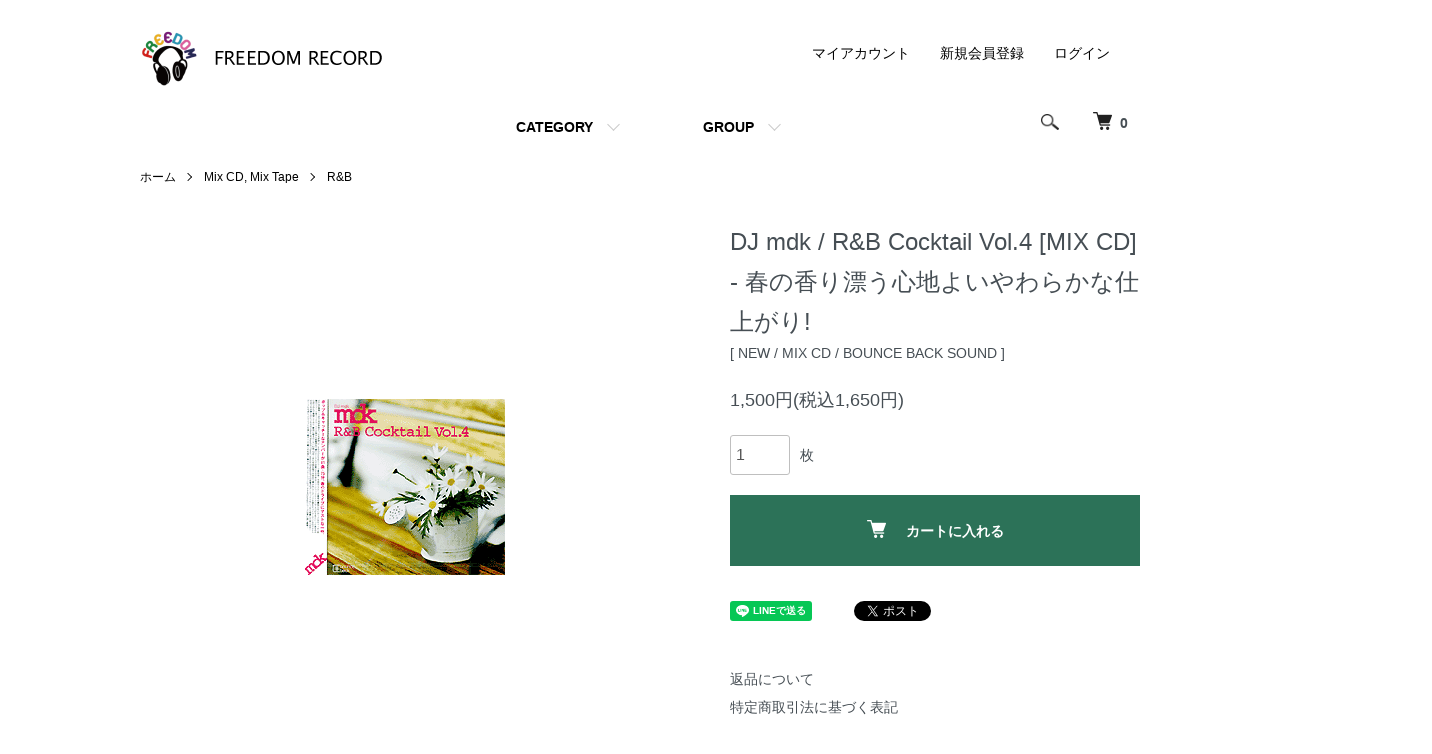

--- FILE ---
content_type: text/html; charset=EUC-JP
request_url: https://www.freedomrecord.net/?pid=6698499
body_size: 13437
content:
<!DOCTYPE html PUBLIC "-//W3C//DTD XHTML 1.0 Transitional//EN" "http://www.w3.org/TR/xhtml1/DTD/xhtml1-transitional.dtd">
<html xmlns:og="http://ogp.me/ns#" xmlns:fb="http://www.facebook.com/2008/fbml" xmlns:mixi="http://mixi-platform.com/ns#" xmlns="http://www.w3.org/1999/xhtml" xml:lang="ja" lang="ja" dir="ltr">
<head>
<meta http-equiv="content-type" content="text/html; charset=euc-jp" />
<meta http-equiv="X-UA-Compatible" content="IE=edge,chrome=1" />
<meta name="viewport" content="width=device-width,initial-scale=1">
<title>DJ mdk / R&amp;B Cocktail Vol.4 [MIX CD] - 春の香り漂う心地よいやわらかな仕上がり!</title>
<meta name="Keywords" content="Harmonic 313,Nu Colours,Miss Jones,dj akeey,r&amp;b,hip hop,club,music,mix,cd,dj u-say,soul,jazz,dj wataki,dj roc the masaki,dj weed,dj spinna,dj lik,dj kirist,dj yokota,dj steelo,muro,nujabes,dj milky,dj stiff,dj kent,dj omi,dj hiroki,dj lovely,dj frisk,dj alamaki,dj mdk,dj 香ばC,dj grime,dj taiji,dj sho-do,brandy,declaime,chubb rock,des&#039;ree,fun factory,greg osby,jeremy jordan,jackson5,jomanda,janet,k-c&amp;jojo,koop,lauryn hill,lisette melendez,shai,take 6,xxl,lucy pearl,M people,nightmares on wax,pras,res,rob swift,swv,tektonics,TLC,xscape,youssou n&#039;dour,BLUES BROTHERS,Lumiere,BLACK ROOTS,marvin gaye,DJ MASTERKEY,grenique,2K6,TWO LONE SWORDSMEN,V.A.DJ Sah,DJ MILKY,Pusser-P,DJ Fumiya,Modern Sharp &amp; DJ Kima,DJ Platinum,DJ Bunken,DJ Lil&#039;ken,DJ Harmony,DJ Lovely,DJ A-1,Little Whisper,DJ Nan-Jyo,DJ HAZIME,DJ Modena,DJ mdk,DJ Select,Paper Plane Project,DJ Spark,Arabesque,Michael Jackson,Alexia,Little Whisper,Riff,N-Jay f. Jocelyn Brown,Crazy Frog,Eddy N,Jagged Edge,Workshy,MARK MORRISON,JANET JACKSON,Sergio Mendes,Butta,MC Lyte,common,DJ Shadow,DJ Premier, Gang Starr,Dream Warriors,Pete Rock,DJ Maze,Shingo Suzuki,Volta Masters,DJ NOZAWA" />
<meta name="Description" content="DJ mdk / R&amp;B Cocktail Vol.4 [MIX CD] - 春の香り漂う心地よいやわらかな仕上がり!" />
<meta name="Author" content="FREEDOM RECORD 佐藤康裕" />
<meta name="Copyright" content="Copyright 2006 FREEDOM RECORD" />
<meta http-equiv="content-style-type" content="text/css" />
<meta http-equiv="content-script-type" content="text/javascript" />
<link rel="stylesheet" href="https://www.freedomrecord.net/css/framework/colormekit.css" type="text/css" />
<link rel="stylesheet" href="https://www.freedomrecord.net/css/framework/colormekit-responsive.css" type="text/css" />
<link rel="stylesheet" href="https://img04.shop-pro.jp/PA01011/789/css/52/index.css?cmsp_timestamp=20260114174330" type="text/css" />
<link rel="stylesheet" href="https://img04.shop-pro.jp/PA01011/789/css/52/product.css?cmsp_timestamp=20260114174330" type="text/css" />

<link rel="alternate" type="application/rss+xml" title="rss" href="https://www.freedomrecord.net/?mode=rss" />
<link rel="alternate" media="handheld" type="text/html" href="https://www.freedomrecord.net/?prid=6698499" />
<link rel="shortcut icon" href="https://img04.shop-pro.jp/PA01011/789/favicon.ico?cmsp_timestamp=20260110061347" />
<script type="text/javascript" src="//ajax.googleapis.com/ajax/libs/jquery/1.7.2/jquery.min.js" ></script>
<meta property="og:title" content="DJ mdk / R&amp;B Cocktail Vol.4 [MIX CD] - 春の香り漂う心地よいやわらかな仕上がり!" />
<meta property="og:description" content="DJ mdk / R&amp;B Cocktail Vol.4 [MIX CD] - 春の香り漂う心地よいやわらかな仕上がり!" />
<meta property="og:url" content="https://www.freedomrecord.net?pid=6698499" />
<meta property="og:site_name" content="フリーダムレコード オンラインショップ・DJスクール" />
<meta property="og:image" content="https://img04.shop-pro.jp/PA01011/789/product/6698499.png?20100925164605"/>
<meta property="og:type" content="product" />
<meta property="product:price:amount" content="1650" />
<meta property="product:price:currency" content="JPY" />
<meta property="product:product_link" content="https://www.freedomrecord.net?pid=6698499" />
<script>
  var Colorme = {"page":"product","shop":{"account_id":"PA01011789","title":"\u30d5\u30ea\u30fc\u30c0\u30e0\u30ec\u30b3\u30fc\u30c9 \u30aa\u30f3\u30e9\u30a4\u30f3\u30b7\u30e7\u30c3\u30d7\u30fbDJ\u30b9\u30af\u30fc\u30eb"},"basket":{"total_price":0,"items":[]},"customer":{"id":null},"inventory_control":"product","product":{"shop_uid":"PA01011789","id":6698499,"name":"DJ mdk \/ R&B Cocktail Vol.4 [MIX CD] - \u6625\u306e\u9999\u308a\u6f02\u3046\u5fc3\u5730\u3088\u3044\u3084\u308f\u3089\u304b\u306a\u4ed5\u4e0a\u304c\u308a!","model_number":"[ NEW \/ MIX CD \/ BOUNCE BACK SOUND ]","stock_num":1,"sales_price":1500,"sales_price_including_tax":1650,"variants":[],"category":{"id_big":68733,"id_small":46},"groups":[{"id":2630167}],"members_price":1500,"members_price_including_tax":1650}};

  (function() {
    function insertScriptTags() {
      var scriptTagDetails = [{"src":"https:\/\/free-shipping-notifier-assets.colorme.app\/shop.js","integrity":null}];
      var entry = document.getElementsByTagName('script')[0];

      scriptTagDetails.forEach(function(tagDetail) {
        var script = document.createElement('script');

        script.type = 'text/javascript';
        script.src = tagDetail.src;
        script.async = true;

        if( tagDetail.integrity ) {
          script.integrity = tagDetail.integrity;
          script.setAttribute('crossorigin', 'anonymous');
        }

        entry.parentNode.insertBefore(script, entry);
      })
    }

    window.addEventListener('load', insertScriptTags, false);
  })();
</script>
</head>
<body>
<meta name="colorme-acc-payload" content="?st=1&pt=10029&ut=6698499&at=PA01011789&v=20260118135955&re=&cn=bb373ab1de106ddce51c18dc209e51f9" width="1" height="1" alt="" /><script>!function(){"use strict";Array.prototype.slice.call(document.getElementsByTagName("script")).filter((function(t){return t.src&&t.src.match(new RegExp("dist/acc-track.js$"))})).forEach((function(t){return document.body.removeChild(t)})),function t(c){var r=arguments.length>1&&void 0!==arguments[1]?arguments[1]:0;if(!(r>=c.length)){var e=document.createElement("script");e.onerror=function(){return t(c,r+1)},e.src="https://"+c[r]+"/dist/acc-track.js?rev=3",document.body.appendChild(e)}}(["acclog001.shop-pro.jp","acclog002.shop-pro.jp"])}();</script><script src="https://img.shop-pro.jp/tmpl_js/86/jquery.tile.js"></script>
<script src="https://img.shop-pro.jp/tmpl_js/86/jquery.skOuterClick.js"></script>


<div class="l-header">
  <div class="l-header-main u-container">
    <div class="l-header-main__in">
      <div class="l-header-logo">
        <h1 class="l-header-logo__img">
          <a href="./"><img src="https://img04.shop-pro.jp/PA01011/789/PA01011789.png?cmsp_timestamp=20260110061347" alt="フリーダムレコード オンラインショップ・DJスクール" /></a>
        </h1>
                      </div>
      <div class="l-header-search">
        <button class="l-header-search__btn js-mega-menu-btn js-search-btn">
          <img src="https://img.shop-pro.jp/tmpl_img/86/icon-search.png" alt="検索" />
        </button>
        <div class="l-header-search__contents js-mega-menu-contents">
          <div class="l-header-search__box">
            <form action="https://www.freedomrecord.net/" method="GET" class="l-header-search__form">
              <input type="hidden" name="mode" value="srh" />
              <div class="l-header-search__input">
                <input type="text" name="keyword" placeholder="商品検索" />
              </div>
              <button class="l-header-search__submit" type="submit">
                <img src="https://img.shop-pro.jp/tmpl_img/86/icon-search.png" alt="送信" />
              </button>
            </form>
            <button class="l-header-search__close js-search-close" type="submit" aria-label="閉じる">
              <span></span>
              <span></span>
            </button>
          </div>
        </div>
        <div class="l-header-cart">
          <a href="https://www.freedomrecord.net/cart/proxy/basket?shop_id=PA01011789&shop_domain=freedomrecord.net">
            <img src="https://img.shop-pro.jp/tmpl_img/86/icon-cart.png" alt="カートを見る" />
            <span class="p-global-header__cart-count">
              0
            </span>
          </a>
        </div>
      </div>
      <button class="l-menu-btn js-navi-open" aria-label="メニュー">
        <span></span>
        <span></span>
      </button>
    </div>
    <div class="l-main-navi">
      <div class="l-main-navi__in">
        <ul class="l-main-navi-list">
                              <li class="l-main-navi-list__item">
            <div class="l-main-navi-list__ttl">
              CATEGORY
            </div>
            <button class="l-main-navi-list__link js-mega-menu-btn">
              CATEGORY
            </button>
            <div class="l-mega-menu js-mega-menu-contents">
              <ul class="l-mega-menu-list">
                                <li class="l-mega-menu-list__item">
                  <a class="l-mega-menu-list__link" href="https://www.freedomrecord.net/?mode=cate&cbid=67607&csid=0">
                    RECORD
                  </a>
                </li>
                                                    <li class="l-mega-menu-list__item">
                  <a class="l-mega-menu-list__link" href="https://www.freedomrecord.net/?mode=cate&cbid=68733&csid=0">
                    Mix CD, Mix Tape
                  </a>
                </li>
                                                    <li class="l-mega-menu-list__item">
                  <a class="l-mega-menu-list__link" href="https://www.freedomrecord.net/?mode=cate&cbid=2865356&csid=0">
                    DJ U-SAY
                  </a>
                </li>
                                                    <li class="l-mega-menu-list__item">
                  <a class="l-mega-menu-list__link" href="https://www.freedomrecord.net/?mode=cate&cbid=409485&csid=0">
                    CD, DVD, Tape
                  </a>
                </li>
                                                    <li class="l-mega-menu-list__item">
                  <a class="l-mega-menu-list__link" href="https://www.freedomrecord.net/?mode=cate&cbid=423249&csid=0">
                    Goods, Music T-Shirts
                  </a>
                </li>
                                                    <li class="l-mega-menu-list__item">
                  <a class="l-mega-menu-list__link" href="https://www.freedomrecord.net/?mode=cate&cbid=1767645&csid=0">
                    DJスクール, DJ出張, DJ機器など
                  </a>
                </li>
                                                    <li class="l-mega-menu-list__item">
                  <a class="l-mega-menu-list__link" href="https://www.freedomrecord.net/?mode=cate&cbid=2133244&csid=0">
                    イベントチケット
                  </a>
                </li>
                              </ul>
            </div>
          </li>
                                                  <li class="l-main-navi-list__item">
            <div class="l-main-navi-list__ttl">
              GROUP
            </div>
            <button class="l-main-navi-list__link js-mega-menu-btn">
              GROUP
            </button>
            <div class="l-mega-menu js-mega-menu-contents">
              <ul class="l-mega-menu-list">
                                <li class="l-mega-menu-list__item">
                  <a class="l-mega-menu-list__link" href="https://www.freedomrecord.net/?mode=grp&gid=1737444">
                    新入荷、再入荷、予約、SALEリスト
                  </a>
                </li>
                                                    <li class="l-mega-menu-list__item">
                  <a class="l-mega-menu-list__link" href="https://www.freedomrecord.net/?mode=grp&gid=1313216">
                    ☆大推薦作品
                  </a>
                </li>
                                                    <li class="l-mega-menu-list__item">
                  <a class="l-mega-menu-list__link" href="https://www.freedomrecord.net/?mode=grp&gid=779637">
                    ★独占・限定商品
                  </a>
                </li>
                                                    <li class="l-mega-menu-list__item">
                  <a class="l-mega-menu-list__link" href="https://www.freedomrecord.net/?mode=grp&gid=1042049">
                    ★廃盤 次回なし・早い者勝ち！！
                  </a>
                </li>
                                                    <li class="l-mega-menu-list__item">
                  <a class="l-mega-menu-list__link" href="https://www.freedomrecord.net/?mode=grp&gid=171586">
                    ★1000円以下商品
                  </a>
                </li>
                                                    <li class="l-mega-menu-list__item">
                  <a class="l-mega-menu-list__link" href="https://www.freedomrecord.net/?mode=grp&gid=626347">
                    ■ 中古CD
                  </a>
                </li>
                                                    <li class="l-mega-menu-list__item">
                  <a class="l-mega-menu-list__link" href="https://www.freedomrecord.net/?mode=grp&gid=1042031">
                    ▼特集
                  </a>
                </li>
                                                    <li class="l-mega-menu-list__item">
                  <a class="l-mega-menu-list__link" href="https://www.freedomrecord.net/?mode=grp&gid=10573">
                    ■ REMIX盤
                  </a>
                </li>
                                                    <li class="l-mega-menu-list__item">
                  <a class="l-mega-menu-list__link" href="https://www.freedomrecord.net/?mode=grp&gid=2734024">
                    DJ's PICK UP
                  </a>
                </li>
                                                    <li class="l-mega-menu-list__item">
                  <a class="l-mega-menu-list__link" href="https://www.freedomrecord.net/?mode=grp&gid=2477711">
                    NOW
                  </a>
                </li>
                              </ul>
            </div>
          </li>
                                      </ul>
        <div class="l-help-navi-box">
          <ul class="l-help-navi-list">
            <li class="l-help-navi-list__item">
              <a class="l-help-navi-list__link" href="https://www.freedomrecord.net/?mode=myaccount">マイアカウント</a>
            </li>
                                                            <li class="l-help-navi-list__item">
                    <a class="l-help-navi-list__link" href="https://www.freedomrecord.net/customer/signup/new">新規会員登録</a>
                  </li>
                                <li class="l-help-navi-list__item">
                  <a class="l-help-navi-list__link" href="https://www.freedomrecord.net/?mode=login&shop_back_url=https%3A%2F%2Fwww.freedomrecord.net%2F">ログイン</a>
                </li>
                                    </ul>
          <ul class="l-sns-navi-list u-opa">
                                                            <!-- <li class="l-sns-navi-list__item">
              <a href="" target="_blank">
                <i class="icon-lg-b icon-pinterest" aria-label="pinterest"></i>
              </a>
            </li> -->
          </ul>
        </div>
      </div>
    </div>
    <div class="l-main-navi-overlay js-navi-close"></div>
  </div>
</div>

<div class="l-main product">
  <link href="https://img.shop-pro.jp/tmpl_js/86/slick.css" rel="stylesheet" type="text/css">
<link href="https://img.shop-pro.jp/tmpl_js/86/slick-theme.css" rel="stylesheet" type="text/css">

<div class="p-product">
  
  <div class="c-breadcrumbs u-container">
    <ul class="c-breadcrumbs-list">
      <li class="c-breadcrumbs-list__item">
        <a href="./">
          ホーム
        </a>
      </li>
            <li class="c-breadcrumbs-list__item">
        <a href="?mode=cate&cbid=68733&csid=0">
          Mix CD, Mix Tape
        </a>
      </li>
                  <li class="c-breadcrumbs-list__item">
        <a href="?mode=cate&cbid=68733&csid=46">
          R&B
        </a>
      </li>
          </ul>
  </div>
  
    <div class="p-product u-container">
    <form name="product_form" method="post" action="https://www.freedomrecord.net/cart/proxy/basket/items/add">
      <div class="p-product-main">
        
        <div class="p-product-img">
          <div class="p-product-img__main js-images-slider">
            <div class="p-product-img__main-item">
                            <img src="https://img04.shop-pro.jp/PA01011/789/product/6698499.png?20100925164605" alt="" />
                          </div>
                      </div>
                  </div>
        
        
        <div class="p-product-info">
          <h2 class="p-product-info__ttl">
            DJ mdk / R&B Cocktail Vol.4 [MIX CD] - 春の香り漂う心地よいやわらかな仕上がり!
          </h2>
          
          <div class="p-product-info__id">
            [ NEW / MIX CD / BOUNCE BACK SOUND ]
          </div>
          
          
          <div class="p-product-price">
                        <div class="p-product-price__sell">
              1,500円(税込1,650円)
            </div>
                                              </div>
          
          
                    
          
                    
          
          <div class="p-product-form">
                        <div class="p-product-form-stock">
              <div class="p-product-form-stock__input">
                <input type="text" name="product_num" value="1" />
                <span class="p-product-form-stock__unit">枚</span>
              </div>
                          </div>
                        <div class="p-product-form-btn">
              <div class="p-product-form-btn__cart">
                                                <div class="disable_cartin">
                    <button class="c-btn-cart" type="submit">
                      <i class="c-icon-cart"></i>カートに入れる
                    </button>
                  </div>
                                <p class="p-product-form__error-message stock_error"></p>
                                            </div>
            </div>
          </div>
          
          
          <ul class="p-product-sns-list">
            <li class="p-product-sns-list__item">
              <div class="line-it-button" data-lang="ja" data-type="share-a" data-ver="3"
                         data-color="default" data-size="small" data-count="false" style="display: none;"></div>
                       <script src="https://www.line-website.com/social-plugins/js/thirdparty/loader.min.js" async="async" defer="defer"></script>
            </li>
            <li class="p-product-sns-list__item">
              
            </li>
            <li class="p-product-sns-list__item">
              <a href="https://twitter.com/share" class="twitter-share-button" data-url="https://www.freedomrecord.net/?pid=6698499" data-text="" data-lang="ja" >ツイート</a>
<script charset="utf-8">!function(d,s,id){var js,fjs=d.getElementsByTagName(s)[0],p=/^http:/.test(d.location)?'http':'https';if(!d.getElementById(id)){js=d.createElement(s);js.id=id;js.src=p+'://platform.twitter.com/widgets.js';fjs.parentNode.insertBefore(js,fjs);}}(document, 'script', 'twitter-wjs');</script>
            </li>
          </ul>
          
          <ul class="p-product-link-list">
            <li class="p-product-link-list__item">
              <a href="https://www.freedomrecord.net/?mode=sk#return">返品について</a>
            </li>
            <li class="p-product-link-list__item">
              <a href="https://www.freedomrecord.net/?mode=sk#info">特定商取引法に基づく表記</a>
            </li>
                        <li class="p-product-link-list__item">
              <a href="https://freedomrecord.shop-pro.jp/customer/products/6698499/inquiries/new">この商品について問い合わせる</a>
            </li>
            <li class="p-product-link-list__item">
              <a href="https://www.freedomrecord.net/?mode=cate&cbid=68733&csid=46">買い物を続ける</a>
            </li>
          </ul>
        </div>
      </div>
      
      <div class="p-product-detail">
        
        <div class="p-product-explain">
          <h3 class="p-product__ttl">
            DETAIL
          </h3>
          <div class="p-product-explain__body">
            大好評、DJ mdkのCocktailシリーズ第四弾！！今回もリスナーの期待を裏切らないポップ&キャッチー全開なのはもちろんのこと、特に今回は春の香り漂う心地よいDJ mdkならではのやわらかな仕上がりです！！<font color="#E50101">ニュージャックテイストや4つ打ち系といった曲まで巧みに織り交ぜて展開している今作</font>は、みんなで聴いてウキウキしちゃうアップテンポなナンバーから1人でゆっくり聴いたらちょっと淋しくなっちゃいそうなメロウナンバーまで盛りだくさん！！もちろん今回も他ではあまり聞かないマニアックな曲からAce Of BaseやA☆Teens、Jessica Simpsonなどの定番POPアーティストまで幅広くチョイスしているので、R&Bビギナーはもちろんのこと、クラバーまで幅広く楽しめます♪<br />
大勢で楽しんじゃうパーティーや2人で出かけるデート、1人でリラックスしたい時のBGMなど、今回もいろんなシチュエーションにマッチするCocktailシリーズは買い逃し厳禁です！！<br />
<br />
<strong>■ 関連作品</strong><br />
<table width="702" height="" cellpadding="15"><tr align="center"><td><a href="https://www.freedomrecord.net/?pid=17985162"><img src="https://img04.shop-pro.jp/PA01011/789/product/17985162_th.png" alt="DJ mdk / R&B Cocktail Vol.7-Valentine Special-"></a></td><td><a href="https://www.freedomrecord.net/?pid=15244747"><img src="https://img04.shop-pro.jp/PA01011/789/product/15244747_th.png" alt="DJ mdk / R&B Cocktail Vol.6"></a></td><td><a href="https://www.freedomrecord.net/?pid=8461419"><img src="https://img04.shop-pro.jp/PA01011/789/product/8461419_th.png" alt="DJ mdk / R&B Cocktail VOL.5"></a></td><td><a href="https://www.freedomrecord.net/?pid=6698499"><img src="https://img04.shop-pro.jp/PA01011/789/product/6698499_th.png" alt="DJ mdk / R&B Cocktail Vol.4"></a></td><td><a href="https://www.freedomrecord.net/?pid=4652823"><img src="https://img04.shop-pro.jp/PA01011/789/product/4652823_th.png" alt="DJ mdk / R&B Cocktail Vol.2"></a></td></tr><br />
</table><br />
<br />
01. <a href="https://freedomrecord.heteml.jp/mp3/01shop/kanzaki/dj/dj_mdk/mdk4_01.mp3">The PC Groove Sensation / Across My Heart</a><br />
02. Alysha Warren / I Thought I Meant The World To You<br />
03. Yoyo Honey / Don't Come To Leave<br />
04. Cultured Pearls / Tic Toc<br />
05. Carina / How Will I Know?<br />
06. <a href="https://freedomrecord.heteml.jp/mp3/01shop/kanzaki/dj/dj_mdk/mdk4_06.mp3">Pm Dawn / Set Adrift On Memory Bless</a><br />
07. P.M. Sampson / How I Miss You So (Airplay Clubmix)<br />
08. Bad Boys Inc / Take Me Away<br />
09. P.M. Sampson / Hot Bodies On The Beach<br />
10. Babyface / My Kinda Girl (Scratch Mix)<br />
11. The Blow Monkeys / It Doesn't Have To Dub That Way<br />
12. Color Me Badd / Choose<br />
13. Pm Dawn / Looking Through Patient Eyes<br />
14. Bad Boys Inc / Falling For You Girl<br />
15. Joey Lawrence / I Like The Way (Kick Da Smoove Groove)<br />
16. Jacynthe / Give It Up<br />
17. Cleopatra / Thinking About You<br />
18. Louise / Undivided Love<br />
19. Lisa Maxwell / Stand My Ground<br />
20. Ray Simpson / Crazy Pictures (RnB Extended Version)<br />
21. Kenny Thomas / When I Think Of You (E-Smoove 12" Mix)<br />
22. Propaganda / Heaven Give Me Words (Honey In Heaven)<br />
23. The Cult Of Ant & Dec / Cloud 9<br />
24. The Moffatts / We Are Young<br />
25. Mar. Ko / Quiet Playing Game<br />
26. G. Squad / Raide Dingue De Toi<br />
27. Lorie / Ne Me Dis Rien<br />
28. A☆Teens / Upside Down<br />
29. Ace Of Base / Adventures In Paradise<br />
30. Janet Jackson / Escapade (Shep's Good Time Mix)<br />
31. Secret / Wait For Me (Radio Version)<br />
32. Jessica Simpson / If You Were Mine<br />
33. The Candy Bomb / Loop D' Loop (Blow Up Radio Mix)<br />
34. Jane Fostin<br />
35. Worlds Apart / Ray Of Sunshine<br />
36. Leila White / Don't Answer Me (Dance Floor Version)<br />
37. K-Ci & Jojo / Tell Me It's Real (Club Asylum Steppers Mix)<br />
38. Nodesha / Will He Ever Love Me Back<br />
39. Lisa Lindebergh / No One Like You<br />
40. Shanice / Never Chenging Love<br />
41. La Bouche / Fallin' In Love	<br />
<br />
■ R&B CLASSIC	<br />
・お洒落なカフェで流れていそうなMIX CD、CDが聴きたい！
          </div>
        </div>
        
        <div class="p-product-other">
          
                    <div class="p-product-recommend">
            <h3 class="p-product__ttl">
              RECOMMENDED ITEM
            </h3>
            <ul class="p-product-recommend-list">
                              <li class="p-product-recommend-list__item">
                  <div class="p-product-recommend-list__img">
                    <a href="?pid=8461419">
                                              <img src="https://img04.shop-pro.jp/PA01011/789/product/8461419_th.gif?20100925165235" alt="DJ mdk / R&amp;B Cocktail VOL.5 [MIX CD] - 耳馴染みの良いポップナンバー！" class="together_product_list_img show item_img" />
                                          </a>
                  </div>
                  <div class="p-product-recommend-list__ttl">
                    <a href="?pid=8461419">
                      DJ mdk / R&B Cocktail VOL.5 [MIX CD] - 耳馴染みの良いポップナンバー！
                    </a>
                  </div>
                                    <div class="p-product-recommend-list__price">
                                        1,500円(税込1,650円)
                                                          </div>
                                                                                                            <div class="p-product-recommend-list__expl">
                    <a href="https://freedomrecord.heteml.jp/mp3/01shop/rumi/mix/dj_mdk/coc5.mp3" target="window1"><img src="https://img04.shop-pro.jp/PA01011/789/etc/pl_mp3.gif"></a>グラウンドビートやEU産R&B等、レア系アイテムをさり気なくセレクトしてくるところは流石！
                  </div>
                                  </li>
                              <li class="p-product-recommend-list__item">
                  <div class="p-product-recommend-list__img">
                    <a href="?pid=5260630">
                                              <img src="https://img04.shop-pro.jp/PA01011/789/product/5260630_th.gif?20120216182449" alt="NOMAK / CALM (CD) - ジャジー、美麗系の言葉はここからはじまった..." class="together_product_list_img show item_img" />
                                          </a>
                  </div>
                  <div class="p-product-recommend-list__ttl">
                    <a href="?pid=5260630">
                      NOMAK / CALM (CD) - ジャジー、美麗系の言葉はここからはじまった...
                    </a>
                  </div>
                                                      <div class="p-product-recommend-list__price is-soldout">
                    SOLD OUT
                  </div>
                                                                        <div class="p-product-recommend-list__expl">
                    <a href="https://freedomrecord.heteml.jp/mp3/01shop/kanzaki/n/nomak/calm/03.mp3" target="window1"><img src="https://img13.shop-pro.jp/PA01073/079/etc/play_sicho_bottom.gif"></a>もはや説明不要でしょう！先行カットの12"も即完売。ジャジーファンは買いの1枚です！
                  </div>
                                  </li>
                              <li class="p-product-recommend-list__item">
                  <div class="p-product-recommend-list__img">
                    <a href="?pid=44670433">
                                              <img src="https://img04.shop-pro.jp/PA01011/789/product/44670433_th.png?20120615204657" alt="DJ WARA-Z / CANDY LUV [MIX CD] - 激スムースR&amp;B MIX CD！" class="together_product_list_img show item_img" />
                                          </a>
                  </div>
                  <div class="p-product-recommend-list__ttl">
                    <a href="?pid=44670433">
                      DJ WARA-Z / CANDY LUV [MIX CD] - 激スムースR&B MIX CD！
                    </a>
                  </div>
                                    <div class="p-product-recommend-list__price">
                                        1,200円(税込1,320円)
                                                          </div>
                                                                                                            <div class="p-product-recommend-list__expl">
                    <a href="https://freedomrecord.heteml.jp/mp3/01shop/rumi/mix/dj_wara_z/candy_luv.mp3" target="window1"><img src="https://img04.shop-pro.jp/PA01011/789/etc/pl_mp3.gif"></a>旬なHIT曲から定番CLASSIC、珍しい名曲カバー曲まで、R&Bオンリーの超キャッチー...
                  </div>
                                  </li>
                          </ul>
          </div>
                    
          
                    
        </div>
      </div>
      <input type="hidden" name="user_hash" value="828e9b0179beac2c04e3b4f2cb96b405"><input type="hidden" name="members_hash" value="828e9b0179beac2c04e3b4f2cb96b405"><input type="hidden" name="shop_id" value="PA01011789"><input type="hidden" name="product_id" value="6698499"><input type="hidden" name="members_id" value=""><input type="hidden" name="back_url" value="https://www.freedomrecord.net/?pid=6698499"><input type="hidden" name="reference_token" value="dbb6e8b9dcc041db9c67847fee2ab7cd"><input type="hidden" name="shop_domain" value="freedomrecord.net">
    </form>
  </div>

<script src="https://img.shop-pro.jp/tmpl_js/86/slick.min.js"></script>

<script type="text/javascript">
$(document).on("ready", function() {
  var slider = ".js-images-slider";
  var thumbnailItem = ".p-product-thumb-list__item";

  $(thumbnailItem).each(function() {
    var index = $(thumbnailItem).index(this);
    $(this).attr("data-index",index);
  });

  $(slider).on('init',function(slick) {
    var index = $(".slide-item.slick-slide.slick-current").attr("data-slick-index");
    $(thumbnailItem+'[data-index="'+index+'"]').addClass("is-current");
  });

  $(slider).slick( {
    autoplay: false,
    arrows: true,
    infinite: true
  });

  $(thumbnailItem).on('click',function() {
    var index = $(this).attr("data-index");
    $(slider).slick("slickGoTo",index,false);
  });

  $(slider).on('beforeChange',function(event,slick, currentSlide,nextSlide){
    $(thumbnailItem).each(function() {
      $(this).removeClass("is-current");
    });
    $(thumbnailItem+'[data-index="'+nextSlide+'"]').addClass("is-current");
  });
});
</script></div>

<div class="l-bottom u-container">
  <div class="p-shop-info">
    
        
  </div>
  <div class="p-shopguide u-contents-s">
    <h2 class="u-visually-hidden">
      ショッピングガイド
    </h2>
    <div class="p-shopguide-wrap">
            <div class="p-shopguide-column">
        <div class="p-shopguide-box js-matchHeight">
          <div class="p-shopguide-head">
            <div class="p-shopguide__icon">
              <img src="https://img.shop-pro.jp/tmpl_img/86/shopguide-icon-shipping.png" alt="" />
            </div>
            <h3 class="c-ttl-sub">
              SHIPPING
              <span class="c-ttl-sub__ja">配送・送料について</span>
            </h3>
          </div>
          <dl class="p-shopguide-txt">
                        <dt class="p-shopguide__ttl">
              普通郵便・クリックポスト (LP レコード 不可 NG)
            </dt>
            <dd class="p-shopguide__body">
                            <span style="font-size:small;"><font color="#E50101">商品代金合計3,000円以上送料無料</font><br />
送料一律298円<br />
<br />
<font color="#E50101">※レコード (7インチを除く)、または厚さ3cm以上の商品 をご購入の際は佐川急便をご選択ください。</font><br />
(※ただし沖縄県、離島のお客様を除きます。)</span><br />
<br />
■レコード (12インチサイズ) をご注文のお客様へ<br />
<br />
普通郵便・クリックポスト (12インチレコードサイズ不可) はご利用いただけません。<br />
必ず佐川急便をご利用ください。<br />
普通郵便を選択された場合、差額料金を請求させて頂きますのでご注意ください。<br />

            </dd>
                        <dt class="p-shopguide__ttl">
              佐川急便 (沖縄/離島不可)
            </dt>
            <dd class="p-shopguide__body">
                            <span style="font-size:small;"><font color="#E50101">商品代金合計3,000円以上送料無料</font><br />
<br />
※ CD2枚以下のご注文につきましては、代引きを除き、クリックポストにて発送いたします。<br />
<br />
【沖縄や離島のお客様へ】<br />
※普通郵便・クリックポストをお選びください。</span><br />
<br />
<span style="font-size:x-small;"><table border="1" cellspacing="1" cellpadding="10"><tr align="center" valign="top"><td width="60">料金</td><td>お届け先</td></tr><tr align="center" valign="top"><td>送料 550円</td><td>神奈川 東京</td></tr><tr align="center" valign="top"><td>送料 650円</td><td>千葉 埼玉 山梨 茨城 栃木 群馬 新潟 長野 静岡 愛知 岐阜 三重  青森 岩手 秋田 宮城 山形 福島 富山 石川 福井 大阪 京都 兵庫 和歌山 滋賀 奈良</td></tr><tr align="center" valign="top"><td>送料 750円</td><td>岡山 広島 鳥取 島根 山口 香川 徳島 愛媛 高知 北海道 福岡 佐賀 長崎 大分 熊本 宮崎 鹿児島</td></tr><tr align="center" valign="top"><td>ご利用不可</td><td>沖縄</td></tr></table></span><br />
<br />
<br />

            </dd>
                        <dt class="p-shopguide__ttl">
              DJスクールの方はこちら
            </dt>
            <dd class="p-shopguide__body">
                            <span style="font-size:small;"><font color="#E50101">DJスクールの方はこちらをご選択ください。</font><br />
</span><br />
<br />
<br />

            </dd>
                      </dl>
        </div>
      </div>
            <div class="p-shopguide-column">
        <div class="p-shopguide-box js-matchHeight">
          <div class="p-shopguide-head">
            <div class="p-shopguide__icon">
              <img src="https://img.shop-pro.jp/tmpl_img/86/shopguide-icon-return.png" alt="" />
            </div>
            <h3 class="c-ttl-sub">
              RETURN
              <span class="c-ttl-sub__ja">返品について</span>
            </h3>
          </div>
          <dl class="p-shopguide-txt">
                        <dt class="p-shopguide__ttl">
              不良品
            </dt>
            <dd class="p-shopguide__body">
              <span style="font-size:small;">商品到着日から7日以内に生じた不良に付きましては、当店にご連絡頂き不良品と認められた場合のみ交換もしくは返金にて対応を致します。</span>
            </dd>
                                    <dt class="p-shopguide__ttl">
              返品期限
            </dt>
            <dd class="p-shopguide__body">
              <span style="font-size:small;">不良と認められた場合、商品受け取り後、7日以内</span>
            </dd>
                                    <dt class="p-shopguide__ttl">
              返品送料
            </dt>
            <dd class="p-shopguide__body">
              <span style="font-size:small;">商品不良が認められた場合、誤送の場合、当店着払いにて対応致します 。</span>
            </dd>
                      </dl>
        </div>
      </div>
            <div class="p-shopguide-column">
        <div class="p-shopguide-box js-matchHeight">
          <div class="p-shopguide-head">
            <div class="p-shopguide__icon">
              <img src="https://img.shop-pro.jp/tmpl_img/86/shopguide-icon-payment.png" alt="" />
            </div>
            <h3 class="c-ttl-sub">
              PAYMENT
              <span class="c-ttl-sub__ja">お支払いについて</span>
            </h3>
          </div>
          <dl class="p-shopguide-txt">
                        <dt class="p-shopguide__ttl">
              Amazon Pay
            </dt>
            <dd class="p-shopguide__body">
                                          Amazonのアカウントに登録された配送先や支払い方法を利用して決済できます。
            </dd>
                        <dt class="p-shopguide__ttl">
              クレジットカード決済
            </dt>
            <dd class="p-shopguide__body">
                                          <div class="p-shopguide__img">
                <img class='payment_img' src='https://img.shop-pro.jp/common/card2.gif'><img class='payment_img' src='https://img.shop-pro.jp/common/card6.gif'><img class='payment_img' src='https://img.shop-pro.jp/common/card18.gif'><img class='payment_img' src='https://img.shop-pro.jp/common/card0.gif'><img class='payment_img' src='https://img.shop-pro.jp/common/card9.gif'>
              </div>
                            <span style="font-size:small;">VISA / MASTER / DINERS / JCB / AMEXがご利用頂けます。</span><br />
<br />
<br />

            </dd>
                        <dt class="p-shopguide__ttl">
              商品代引
            </dt>
            <dd class="p-shopguide__body">
                                          <span style="font-size:small;">代引き手数料540円<br />
<font color="#E50101">1万円以上で代引き手数料無料</font></span><br />
<br />
<br />

            </dd>
                        <dt class="p-shopguide__ttl">
              銀行振込
            </dt>
            <dd class="p-shopguide__body">
                                          <span style="font-size:small;">●<font color="#0903FD">振込先</font><br />
PayPay銀行(旧ジャパンネット銀行)<br />
本店営業部<br />
普通　3552384<br />
フリーダムレコードサトウヤスヒロ<br />
<br />
●<font color="#0903FD">振込期日</font><br />
基本的には3日以内のお振込みを目安にお願いしておりますが多少の遅れは問題ございません。</span><br />
<br />
<br />

            </dd>
                        <dt class="p-shopguide__ttl">
              コンビニ前払い
            </dt>
            <dd class="p-shopguide__body">
                                          <img src="https://img04.shop-pro.jp/PA01011/789/etc/kessai_lawson.gif?20110405095054" align="left"><img src="https://img04.shop-pro.jp/PA01011/789/etc/kessai_seico.gif?20110405095241"><br />
<span style="font-size:small;"><font color="#E50101">※支払期限は10日になります。</font><br />
コンビニ手数料は500円です。<br />
商品代金8,000円以上でコンビニ手数料無料です。<br />
<br />
当店から在庫確認の連絡があるまでお支払いはしないでください。<br />
(過去在庫や1点物は在庫確認に3日程度お時間をいただく場合がございます。)<br />
<br />
※コンビニシステムセンターから払込票URL(払込番号)がメール送信されます。<br />
メールが届くようメールアドレスをご確認ください。<br />
<br />
<strong><font color="#E50101">送信元ドメイン：epsilon.jp</font></strong></span><br />
<br />
※ 事情により手数料値上げさせて頂きました。
            </dd>
                        <dt class="p-shopguide__ttl">
              お取り置き
            </dt>
            <dd class="p-shopguide__body">
                                          <span style="font-size:small;">ご注文日より1週間お取り置き致します。<br />
商品を1週間以内に追加したいお客様はご利用ください。<br />
<br />
※代引きとなります。<br />
※ご相談いただければ、最大1～2ヶ月程度お取り置きも承ります。期間内の追加注文が可能です。</span><br />
<br />
<br />

            </dd>
                        <dt class="p-shopguide__ttl">
              DJスクールの方はこちら
            </dt>
            <dd class="p-shopguide__body">
                                          <span style="font-size:small;"><font color="#E50101">DJスクールの方はこちらをご選択ください。</font><br />
</span>
            </dd>
                      </dl>
        </div>
      </div>
          </div>
  </div>
</div>

<div class="l-footer">
  <div class="u-container">
    <div class="l-footer-main">
      <div class="l-footer-shopinfo">
        <div class="l-footer-shopinfo__logo">
          <a href="./"><img src="https://img04.shop-pro.jp/PA01011/789/PA01011789.png?cmsp_timestamp=20260110061347" alt="フリーダムレコード オンラインショップ・DJスクール" /></a>
        </div>
                <div class="l-footer-shopinfo__txt">
          フリーダムレコード オンラインショップ・DJスクール
        </div>
                <ul class="l-footer-sns-list u-opa">
                                                  <!-- <li class="l-footer-sns-list__item">
            <a href="" target="_blank">
              <i class="icon-lg-b icon-pinterest" aria-label="pinterest"></i>
            </a>
          </li> -->
        </ul>
                <div class="l-footer-qrcode">
          <img src="https://img04.shop-pro.jp/PA01011/789/qrcode.jpg?cmsp_timestamp=20260110061347" />
        </div>
              </div>
      <div class="l-footer-navi">
        <ul class="l-footer-navi-list">
          <li class="l-footer-navi-list__item">
            <a class="l-footer-navi-list__link" href="./">
              ホーム
            </a>
          </li>
          <li class="l-footer-navi-list__item">
            <a class="l-footer-navi-list__link" href="https://www.freedomrecord.net/?mode=sk#delivery">
              配送・送料について
            </a>
          </li>
          <li class="l-footer-navi-list__item">
            <a class="l-footer-navi-list__link" href="https://www.freedomrecord.net/?mode=sk#return">
              返品について
            </a>
          </li>
          <li class="l-footer-navi-list__item">
            <a class="l-footer-navi-list__link" href="https://www.freedomrecord.net/?mode=sk#payment">
              支払い方法について
            </a>
          </li>
          <li class="l-footer-navi-list__item">
            <a class="l-footer-navi-list__link" href="https://www.freedomrecord.net/?mode=sk#info">
              特定商取引法に基づく表記
            </a>
          </li>
          <li class="l-footer-navi-list__item">
            <a class="l-footer-navi-list__link" href="https://www.freedomrecord.net/?mode=privacy">
              プライバシーポリシー
            </a>
          </li>
        </ul>
        <ul class="l-footer-navi-list">
                              <li class="l-footer-navi-list__item">
            <a class="l-footer-navi-list__link" href="https://freedomrecord.shop-pro.jp/customer/newsletter/subscriptions/new">
              メルマガ登録・解除
            </a>
          </li>
                    <li class="l-footer-navi-list__item">
            <span class="l-footer-navi-list__link">
              <a href="https://www.freedomrecord.net/?mode=rss">RSS</a> / <a href="https://www.freedomrecord.net/?mode=atom">ATOM</a>
            </span>
          </li>
        </ul>
        <ul class="l-footer-navi-list">
          <li class="l-footer-navi-list__item">
            <a class="l-footer-navi-list__link" href="https://www.freedomrecord.net/?mode=myaccount">
              マイアカウント
            </a>
          </li>
                                        <li class="l-footer-navi-list__item">
            <a class="l-footer-navi-list__link" href="https://www.freedomrecord.net/customer/signup/new">
              会員登録
            </a>
          </li>
                    <li class="l-footer-navi-list__item">
            <a class="l-footer-navi-list__link" href="https://www.freedomrecord.net/?mode=login&shop_back_url=https%3A%2F%2Fwww.freedomrecord.net%2F">
              ログイン
            </a>
          </li>
                              <li class="l-footer-navi-list__item">
                        <a class="l-footer-navi-list__link" href="https://www.freedomrecord.net/cart/proxy/basket?shop_id=PA01011789&shop_domain=freedomrecord.net">
              カートを見る
            </a>
                      </li>
          <li class="l-footer-navi-list__item">
            <a class="l-footer-navi-list__link" href="https://freedomrecord.shop-pro.jp/customer/inquiries/new">
              お問い合わせ
            </a>
          </li>
        </ul>
      </div>
    </div>
  </div>
</div>
<div class="l-copyright">
  <div class="l-copyright__txt">
    Copyright &copy; FREEDOM RECORD All Rights Reserved.　古物商許可神奈川県公安委員会　第451390006228号</center>
  </div>
  <div class="l-copyright__logo">
    <a href="https://shop-pro.jp" target="_blank">Powered by<img src="https://img.shop-pro.jp/tmpl_img/86/powered.png" alt="カラーミーショップ" /></a>
  </div>
</div>

<script src="https://img.shop-pro.jp/tmpl_js/86/jquery.biggerlink.min.js"></script>
<script src="https://img.shop-pro.jp/tmpl_js/86/jquery.matchHeight-min.js"></script>
<script src="https://img.shop-pro.jp/tmpl_js/86/what-input.js"></script>

<script type="text/javascript">
$(document).ready(function() {
  //category search
  $(".js-mega-menu-btn").on("click",function() {
    if ($(this).hasClass("is-on")) {
      $(this).removeClass("is-on");
      $(this).next(".js-mega-menu-contents").fadeOut(200,"swing");
    } else {
      $(".js-mega-menu-btn").removeClass("is-on");
      $(".js-mega-menu-btn").next().fadeOut(200,"swing");
      $(this).addClass("is-on");
      $(this).next(".js-mega-menu-contents").fadeIn(200,"swing");
    }
  });
  $(".js-search-close").on('click',function() {
    $(".l-header-search__contents").fadeOut(200,"swing");
    $(".l-header-search__btn").removeClass("is-on");
  });
  $(".js-search-btn").on('click',function() {
    $(".l-main-navi").removeClass("is-open");
    $(".js-navi-open").removeClass("is-on");
  });

  //hamburger
  $(".js-navi-open,.js-navi-close").on('click',function() {
    $(".l-header-search__contents").fadeOut(200,"swing");
    $(".l-header-search__btn").removeClass("is-on");
    $(".l-header").toggleClass("is-open");
    $(".l-main-navi").toggleClass("is-open");
    $(".l-menu-btn").toggleClass("is-on");
    $(".l-main-navi-overlay").toggleClass("is-on");
  });
});
</script>

<script type="text/javascript">
$(document).ready(function() {
  var header = $(".l-header")
  var headerHeight = header.outerHeight()
  var navPos = $(".l-main-navi").offset().top

  $(window).on("load scroll", function() {
    var value = $(this).scrollTop();
    if ( value > navPos ) {
      $(".l-header").addClass("is-fixed");
      $(".l-main").css("margin-top", headerHeight);
    } else {
      $(".l-header").removeClass("is-fixed");
      $(".l-main").css("margin-top", '0');
    }
  });
  $(window).on("load resize", function() {
    if ($(window).width() < 1030) {
      $("body").css("margin-top", header.outerHeight());
    } else {
      $("body").css("margin-top", "");
    }
  });
});
</script>

<script type="text/javascript">
$(document).ready(function() {
  $(".js-bigger").biggerlink();
});
</script>

<script type="text/javascript">
$(document).ready(function() {
  $(".js-matchHeight").matchHeight();
});
</script>

<script>
  $(function () {
  function window_size_switch_func() {
    if($(window).width() >= 768) {
    // product option switch -> table
    $('#prd-opt-table').html($('.prd-opt-table').html());
    $('#prd-opt-table table').addClass('table table-bordered');
    $('#prd-opt-select').empty();
    } else {
    // product option switch -> select
    $('#prd-opt-table').empty();
    if($('#prd-opt-select > *').size() == 0) {
      $('#prd-opt-select').append($('.prd-opt-select').html());
    }
    }
  }
  window_size_switch_func();
  $(window).load(function () {
    $('.history-unit').tile();
  });
  $(window).resize(function () {
    window_size_switch_func();
    $('.history-unit').tile();
  });
  });
</script><script type="text/javascript" src="https://www.freedomrecord.net/js/cart.js" ></script>
<script type="text/javascript" src="https://www.freedomrecord.net/js/async_cart_in.js" ></script>
<script type="text/javascript" src="https://www.freedomrecord.net/js/product_stock.js" ></script>
<script type="text/javascript" src="https://www.freedomrecord.net/js/js.cookie.js" ></script>
<script type="text/javascript" src="https://www.freedomrecord.net/js/favorite_button.js" ></script>
</body></html>